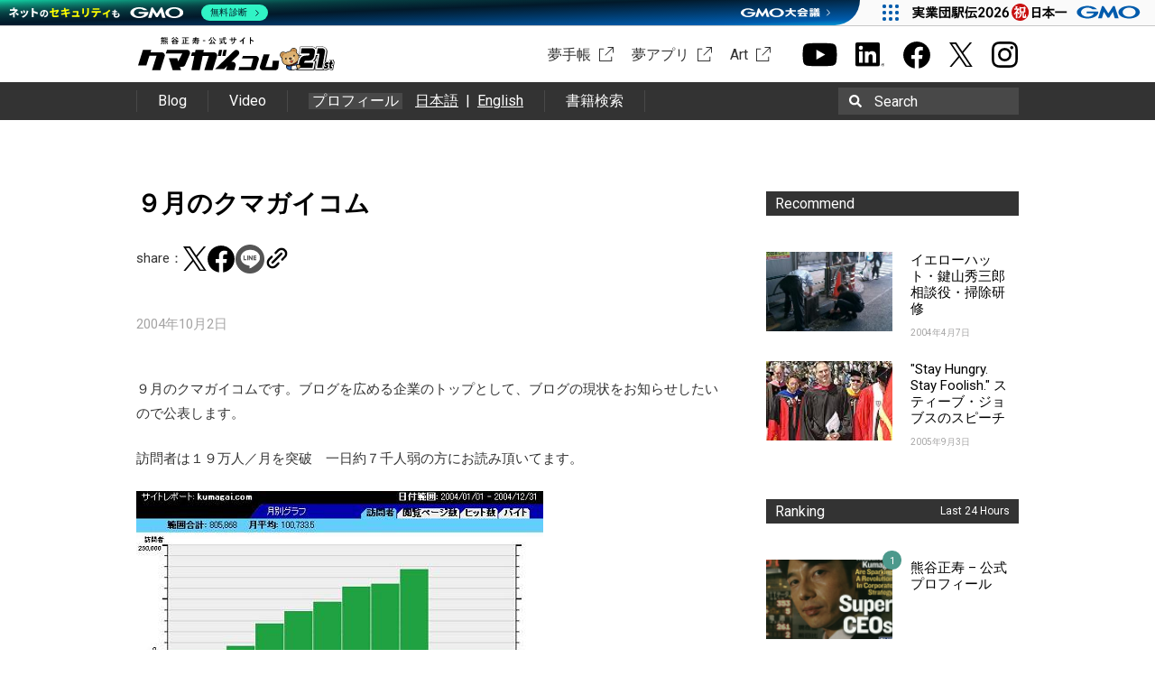

--- FILE ---
content_type: text/html; charset=UTF-8
request_url: https://www.kumagai.com/?eid=143
body_size: 13070
content:
<!DOCTYPE html>
<html lang="ja">
<head>
<meta charset="UTF-8">
<title>９月のクマガイコム | 熊谷正寿 &#8211; 公式サイト おかげさまで21周年</title>
<link type="image/ico" href="https://www.kumagai.com/wp/wp-content/themes/kumagai/favicon.ico" rel="shortcut icon" />
<link rel="profile" href="http://gmpg.org/xfn/11">
<link rel="pingback" href="https://www.kumagai.com/wp/xmlrpc.php">
<meta name='robots' content='max-image-preview:large' />
	<style>img:is([sizes="auto" i], [sizes^="auto," i]) { contain-intrinsic-size: 3000px 1500px }</style>
	<link rel='dns-prefetch' href='//fonts.googleapis.com' />
<link rel="alternate" type="application/rss+xml" title="熊谷正寿 - 公式サイト おかげさまで21周年 &raquo; フィード" href="https://www.kumagai.com/feed/" />
<link rel="alternate" type="application/rss+xml" title="熊谷正寿 - 公式サイト おかげさまで21周年 &raquo; コメントフィード" href="https://www.kumagai.com/comments/feed/" />
<script type="text/javascript" id="wpp-js" src="https://www.kumagai.com/wp/wp-content/plugins/wordpress-popular-posts/assets/js/wpp.min.js?ver=7.3.1" data-sampling="0" data-sampling-rate="100" data-api-url="https://www.kumagai.com/wp-json/wordpress-popular-posts" data-post-id="143" data-token="90a935b6e9" data-lang="0" data-debug="0"></script>
<link rel="alternate" type="application/rss+xml" title="熊谷正寿 - 公式サイト おかげさまで21周年 &raquo; ９月のクマガイコム のコメントのフィード" href="https://www.kumagai.com/?eid=143/feed/" />
<script type="text/javascript">
/* <![CDATA[ */
window._wpemojiSettings = {"baseUrl":"https:\/\/s.w.org\/images\/core\/emoji\/15.1.0\/72x72\/","ext":".png","svgUrl":"https:\/\/s.w.org\/images\/core\/emoji\/15.1.0\/svg\/","svgExt":".svg","source":{"concatemoji":"https:\/\/www.kumagai.com\/wp\/wp-includes\/js\/wp-emoji-release.min.js"}};
/*! This file is auto-generated */
!function(i,n){var o,s,e;function c(e){try{var t={supportTests:e,timestamp:(new Date).valueOf()};sessionStorage.setItem(o,JSON.stringify(t))}catch(e){}}function p(e,t,n){e.clearRect(0,0,e.canvas.width,e.canvas.height),e.fillText(t,0,0);var t=new Uint32Array(e.getImageData(0,0,e.canvas.width,e.canvas.height).data),r=(e.clearRect(0,0,e.canvas.width,e.canvas.height),e.fillText(n,0,0),new Uint32Array(e.getImageData(0,0,e.canvas.width,e.canvas.height).data));return t.every(function(e,t){return e===r[t]})}function u(e,t,n){switch(t){case"flag":return n(e,"\ud83c\udff3\ufe0f\u200d\u26a7\ufe0f","\ud83c\udff3\ufe0f\u200b\u26a7\ufe0f")?!1:!n(e,"\ud83c\uddfa\ud83c\uddf3","\ud83c\uddfa\u200b\ud83c\uddf3")&&!n(e,"\ud83c\udff4\udb40\udc67\udb40\udc62\udb40\udc65\udb40\udc6e\udb40\udc67\udb40\udc7f","\ud83c\udff4\u200b\udb40\udc67\u200b\udb40\udc62\u200b\udb40\udc65\u200b\udb40\udc6e\u200b\udb40\udc67\u200b\udb40\udc7f");case"emoji":return!n(e,"\ud83d\udc26\u200d\ud83d\udd25","\ud83d\udc26\u200b\ud83d\udd25")}return!1}function f(e,t,n){var r="undefined"!=typeof WorkerGlobalScope&&self instanceof WorkerGlobalScope?new OffscreenCanvas(300,150):i.createElement("canvas"),a=r.getContext("2d",{willReadFrequently:!0}),o=(a.textBaseline="top",a.font="600 32px Arial",{});return e.forEach(function(e){o[e]=t(a,e,n)}),o}function t(e){var t=i.createElement("script");t.src=e,t.defer=!0,i.head.appendChild(t)}"undefined"!=typeof Promise&&(o="wpEmojiSettingsSupports",s=["flag","emoji"],n.supports={everything:!0,everythingExceptFlag:!0},e=new Promise(function(e){i.addEventListener("DOMContentLoaded",e,{once:!0})}),new Promise(function(t){var n=function(){try{var e=JSON.parse(sessionStorage.getItem(o));if("object"==typeof e&&"number"==typeof e.timestamp&&(new Date).valueOf()<e.timestamp+604800&&"object"==typeof e.supportTests)return e.supportTests}catch(e){}return null}();if(!n){if("undefined"!=typeof Worker&&"undefined"!=typeof OffscreenCanvas&&"undefined"!=typeof URL&&URL.createObjectURL&&"undefined"!=typeof Blob)try{var e="postMessage("+f.toString()+"("+[JSON.stringify(s),u.toString(),p.toString()].join(",")+"));",r=new Blob([e],{type:"text/javascript"}),a=new Worker(URL.createObjectURL(r),{name:"wpTestEmojiSupports"});return void(a.onmessage=function(e){c(n=e.data),a.terminate(),t(n)})}catch(e){}c(n=f(s,u,p))}t(n)}).then(function(e){for(var t in e)n.supports[t]=e[t],n.supports.everything=n.supports.everything&&n.supports[t],"flag"!==t&&(n.supports.everythingExceptFlag=n.supports.everythingExceptFlag&&n.supports[t]);n.supports.everythingExceptFlag=n.supports.everythingExceptFlag&&!n.supports.flag,n.DOMReady=!1,n.readyCallback=function(){n.DOMReady=!0}}).then(function(){return e}).then(function(){var e;n.supports.everything||(n.readyCallback(),(e=n.source||{}).concatemoji?t(e.concatemoji):e.wpemoji&&e.twemoji&&(t(e.twemoji),t(e.wpemoji)))}))}((window,document),window._wpemojiSettings);
/* ]]> */
</script>
<style id='wp-emoji-styles-inline-css' type='text/css'>

	img.wp-smiley, img.emoji {
		display: inline !important;
		border: none !important;
		box-shadow: none !important;
		height: 1em !important;
		width: 1em !important;
		margin: 0 0.07em !important;
		vertical-align: -0.1em !important;
		background: none !important;
		padding: 0 !important;
	}
</style>
<link rel='stylesheet' id='wp-block-library-css' href='https://www.kumagai.com/wp/wp-includes/css/dist/block-library/style.min.css' type='text/css' media='all' />
<style id='classic-theme-styles-inline-css' type='text/css'>
/*! This file is auto-generated */
.wp-block-button__link{color:#fff;background-color:#32373c;border-radius:9999px;box-shadow:none;text-decoration:none;padding:calc(.667em + 2px) calc(1.333em + 2px);font-size:1.125em}.wp-block-file__button{background:#32373c;color:#fff;text-decoration:none}
</style>
<style id='global-styles-inline-css' type='text/css'>
:root{--wp--preset--aspect-ratio--square: 1;--wp--preset--aspect-ratio--4-3: 4/3;--wp--preset--aspect-ratio--3-4: 3/4;--wp--preset--aspect-ratio--3-2: 3/2;--wp--preset--aspect-ratio--2-3: 2/3;--wp--preset--aspect-ratio--16-9: 16/9;--wp--preset--aspect-ratio--9-16: 9/16;--wp--preset--color--black: #000000;--wp--preset--color--cyan-bluish-gray: #abb8c3;--wp--preset--color--white: #ffffff;--wp--preset--color--pale-pink: #f78da7;--wp--preset--color--vivid-red: #cf2e2e;--wp--preset--color--luminous-vivid-orange: #ff6900;--wp--preset--color--luminous-vivid-amber: #fcb900;--wp--preset--color--light-green-cyan: #7bdcb5;--wp--preset--color--vivid-green-cyan: #00d084;--wp--preset--color--pale-cyan-blue: #8ed1fc;--wp--preset--color--vivid-cyan-blue: #0693e3;--wp--preset--color--vivid-purple: #9b51e0;--wp--preset--gradient--vivid-cyan-blue-to-vivid-purple: linear-gradient(135deg,rgba(6,147,227,1) 0%,rgb(155,81,224) 100%);--wp--preset--gradient--light-green-cyan-to-vivid-green-cyan: linear-gradient(135deg,rgb(122,220,180) 0%,rgb(0,208,130) 100%);--wp--preset--gradient--luminous-vivid-amber-to-luminous-vivid-orange: linear-gradient(135deg,rgba(252,185,0,1) 0%,rgba(255,105,0,1) 100%);--wp--preset--gradient--luminous-vivid-orange-to-vivid-red: linear-gradient(135deg,rgba(255,105,0,1) 0%,rgb(207,46,46) 100%);--wp--preset--gradient--very-light-gray-to-cyan-bluish-gray: linear-gradient(135deg,rgb(238,238,238) 0%,rgb(169,184,195) 100%);--wp--preset--gradient--cool-to-warm-spectrum: linear-gradient(135deg,rgb(74,234,220) 0%,rgb(151,120,209) 20%,rgb(207,42,186) 40%,rgb(238,44,130) 60%,rgb(251,105,98) 80%,rgb(254,248,76) 100%);--wp--preset--gradient--blush-light-purple: linear-gradient(135deg,rgb(255,206,236) 0%,rgb(152,150,240) 100%);--wp--preset--gradient--blush-bordeaux: linear-gradient(135deg,rgb(254,205,165) 0%,rgb(254,45,45) 50%,rgb(107,0,62) 100%);--wp--preset--gradient--luminous-dusk: linear-gradient(135deg,rgb(255,203,112) 0%,rgb(199,81,192) 50%,rgb(65,88,208) 100%);--wp--preset--gradient--pale-ocean: linear-gradient(135deg,rgb(255,245,203) 0%,rgb(182,227,212) 50%,rgb(51,167,181) 100%);--wp--preset--gradient--electric-grass: linear-gradient(135deg,rgb(202,248,128) 0%,rgb(113,206,126) 100%);--wp--preset--gradient--midnight: linear-gradient(135deg,rgb(2,3,129) 0%,rgb(40,116,252) 100%);--wp--preset--font-size--small: 13px;--wp--preset--font-size--medium: 20px;--wp--preset--font-size--large: 36px;--wp--preset--font-size--x-large: 42px;--wp--preset--spacing--20: 0.44rem;--wp--preset--spacing--30: 0.67rem;--wp--preset--spacing--40: 1rem;--wp--preset--spacing--50: 1.5rem;--wp--preset--spacing--60: 2.25rem;--wp--preset--spacing--70: 3.38rem;--wp--preset--spacing--80: 5.06rem;--wp--preset--shadow--natural: 6px 6px 9px rgba(0, 0, 0, 0.2);--wp--preset--shadow--deep: 12px 12px 50px rgba(0, 0, 0, 0.4);--wp--preset--shadow--sharp: 6px 6px 0px rgba(0, 0, 0, 0.2);--wp--preset--shadow--outlined: 6px 6px 0px -3px rgba(255, 255, 255, 1), 6px 6px rgba(0, 0, 0, 1);--wp--preset--shadow--crisp: 6px 6px 0px rgba(0, 0, 0, 1);}:where(.is-layout-flex){gap: 0.5em;}:where(.is-layout-grid){gap: 0.5em;}body .is-layout-flex{display: flex;}.is-layout-flex{flex-wrap: wrap;align-items: center;}.is-layout-flex > :is(*, div){margin: 0;}body .is-layout-grid{display: grid;}.is-layout-grid > :is(*, div){margin: 0;}:where(.wp-block-columns.is-layout-flex){gap: 2em;}:where(.wp-block-columns.is-layout-grid){gap: 2em;}:where(.wp-block-post-template.is-layout-flex){gap: 1.25em;}:where(.wp-block-post-template.is-layout-grid){gap: 1.25em;}.has-black-color{color: var(--wp--preset--color--black) !important;}.has-cyan-bluish-gray-color{color: var(--wp--preset--color--cyan-bluish-gray) !important;}.has-white-color{color: var(--wp--preset--color--white) !important;}.has-pale-pink-color{color: var(--wp--preset--color--pale-pink) !important;}.has-vivid-red-color{color: var(--wp--preset--color--vivid-red) !important;}.has-luminous-vivid-orange-color{color: var(--wp--preset--color--luminous-vivid-orange) !important;}.has-luminous-vivid-amber-color{color: var(--wp--preset--color--luminous-vivid-amber) !important;}.has-light-green-cyan-color{color: var(--wp--preset--color--light-green-cyan) !important;}.has-vivid-green-cyan-color{color: var(--wp--preset--color--vivid-green-cyan) !important;}.has-pale-cyan-blue-color{color: var(--wp--preset--color--pale-cyan-blue) !important;}.has-vivid-cyan-blue-color{color: var(--wp--preset--color--vivid-cyan-blue) !important;}.has-vivid-purple-color{color: var(--wp--preset--color--vivid-purple) !important;}.has-black-background-color{background-color: var(--wp--preset--color--black) !important;}.has-cyan-bluish-gray-background-color{background-color: var(--wp--preset--color--cyan-bluish-gray) !important;}.has-white-background-color{background-color: var(--wp--preset--color--white) !important;}.has-pale-pink-background-color{background-color: var(--wp--preset--color--pale-pink) !important;}.has-vivid-red-background-color{background-color: var(--wp--preset--color--vivid-red) !important;}.has-luminous-vivid-orange-background-color{background-color: var(--wp--preset--color--luminous-vivid-orange) !important;}.has-luminous-vivid-amber-background-color{background-color: var(--wp--preset--color--luminous-vivid-amber) !important;}.has-light-green-cyan-background-color{background-color: var(--wp--preset--color--light-green-cyan) !important;}.has-vivid-green-cyan-background-color{background-color: var(--wp--preset--color--vivid-green-cyan) !important;}.has-pale-cyan-blue-background-color{background-color: var(--wp--preset--color--pale-cyan-blue) !important;}.has-vivid-cyan-blue-background-color{background-color: var(--wp--preset--color--vivid-cyan-blue) !important;}.has-vivid-purple-background-color{background-color: var(--wp--preset--color--vivid-purple) !important;}.has-black-border-color{border-color: var(--wp--preset--color--black) !important;}.has-cyan-bluish-gray-border-color{border-color: var(--wp--preset--color--cyan-bluish-gray) !important;}.has-white-border-color{border-color: var(--wp--preset--color--white) !important;}.has-pale-pink-border-color{border-color: var(--wp--preset--color--pale-pink) !important;}.has-vivid-red-border-color{border-color: var(--wp--preset--color--vivid-red) !important;}.has-luminous-vivid-orange-border-color{border-color: var(--wp--preset--color--luminous-vivid-orange) !important;}.has-luminous-vivid-amber-border-color{border-color: var(--wp--preset--color--luminous-vivid-amber) !important;}.has-light-green-cyan-border-color{border-color: var(--wp--preset--color--light-green-cyan) !important;}.has-vivid-green-cyan-border-color{border-color: var(--wp--preset--color--vivid-green-cyan) !important;}.has-pale-cyan-blue-border-color{border-color: var(--wp--preset--color--pale-cyan-blue) !important;}.has-vivid-cyan-blue-border-color{border-color: var(--wp--preset--color--vivid-cyan-blue) !important;}.has-vivid-purple-border-color{border-color: var(--wp--preset--color--vivid-purple) !important;}.has-vivid-cyan-blue-to-vivid-purple-gradient-background{background: var(--wp--preset--gradient--vivid-cyan-blue-to-vivid-purple) !important;}.has-light-green-cyan-to-vivid-green-cyan-gradient-background{background: var(--wp--preset--gradient--light-green-cyan-to-vivid-green-cyan) !important;}.has-luminous-vivid-amber-to-luminous-vivid-orange-gradient-background{background: var(--wp--preset--gradient--luminous-vivid-amber-to-luminous-vivid-orange) !important;}.has-luminous-vivid-orange-to-vivid-red-gradient-background{background: var(--wp--preset--gradient--luminous-vivid-orange-to-vivid-red) !important;}.has-very-light-gray-to-cyan-bluish-gray-gradient-background{background: var(--wp--preset--gradient--very-light-gray-to-cyan-bluish-gray) !important;}.has-cool-to-warm-spectrum-gradient-background{background: var(--wp--preset--gradient--cool-to-warm-spectrum) !important;}.has-blush-light-purple-gradient-background{background: var(--wp--preset--gradient--blush-light-purple) !important;}.has-blush-bordeaux-gradient-background{background: var(--wp--preset--gradient--blush-bordeaux) !important;}.has-luminous-dusk-gradient-background{background: var(--wp--preset--gradient--luminous-dusk) !important;}.has-pale-ocean-gradient-background{background: var(--wp--preset--gradient--pale-ocean) !important;}.has-electric-grass-gradient-background{background: var(--wp--preset--gradient--electric-grass) !important;}.has-midnight-gradient-background{background: var(--wp--preset--gradient--midnight) !important;}.has-small-font-size{font-size: var(--wp--preset--font-size--small) !important;}.has-medium-font-size{font-size: var(--wp--preset--font-size--medium) !important;}.has-large-font-size{font-size: var(--wp--preset--font-size--large) !important;}.has-x-large-font-size{font-size: var(--wp--preset--font-size--x-large) !important;}
:where(.wp-block-post-template.is-layout-flex){gap: 1.25em;}:where(.wp-block-post-template.is-layout-grid){gap: 1.25em;}
:where(.wp-block-columns.is-layout-flex){gap: 2em;}:where(.wp-block-columns.is-layout-grid){gap: 2em;}
:root :where(.wp-block-pullquote){font-size: 1.5em;line-height: 1.6;}
</style>
<link rel='stylesheet' id='wordpress-popular-posts-css-css' href='https://www.kumagai.com/wp/wp-content/themes/kumagai/wpp.css' type='text/css' media='all' />
<link rel='stylesheet' id='plaino-style-css' href='https://www.kumagai.com/wp/wp-content/themes/kumagai/style.css?1769577163' type='text/css' media='all' />
<link rel='stylesheet' id='plaino-google-fonts-css' href='https://fonts.googleapis.com/css?family=Lato%3A100%2C300%2C400%2C700%2C900%7COpen+Sans%3A400italic%2C600italic%2C400%2C600' type='text/css' media='all' />
<link rel='stylesheet' id='plaino-font-awesome-css' href='https://www.kumagai.com/wp/wp-content/themes/kumagai/fonts/font-awesome/css/font-awesome.min.css' type='text/css' media='all' />
<style id='akismet-widget-style-inline-css' type='text/css'>

			.a-stats {
				--akismet-color-mid-green: #357b49;
				--akismet-color-white: #fff;
				--akismet-color-light-grey: #f6f7f7;

				max-width: 350px;
				width: auto;
			}

			.a-stats * {
				all: unset;
				box-sizing: border-box;
			}

			.a-stats strong {
				font-weight: 600;
			}

			.a-stats a.a-stats__link,
			.a-stats a.a-stats__link:visited,
			.a-stats a.a-stats__link:active {
				background: var(--akismet-color-mid-green);
				border: none;
				box-shadow: none;
				border-radius: 8px;
				color: var(--akismet-color-white);
				cursor: pointer;
				display: block;
				font-family: -apple-system, BlinkMacSystemFont, 'Segoe UI', 'Roboto', 'Oxygen-Sans', 'Ubuntu', 'Cantarell', 'Helvetica Neue', sans-serif;
				font-weight: 500;
				padding: 12px;
				text-align: center;
				text-decoration: none;
				transition: all 0.2s ease;
			}

			/* Extra specificity to deal with TwentyTwentyOne focus style */
			.widget .a-stats a.a-stats__link:focus {
				background: var(--akismet-color-mid-green);
				color: var(--akismet-color-white);
				text-decoration: none;
			}

			.a-stats a.a-stats__link:hover {
				filter: brightness(110%);
				box-shadow: 0 4px 12px rgba(0, 0, 0, 0.06), 0 0 2px rgba(0, 0, 0, 0.16);
			}

			.a-stats .count {
				color: var(--akismet-color-white);
				display: block;
				font-size: 1.5em;
				line-height: 1.4;
				padding: 0 13px;
				white-space: nowrap;
			}
		
</style>
<script type="text/javascript" src="https://www.kumagai.com/wp/wp-includes/js/jquery/jquery.min.js" id="jquery-core-js"></script>
<script type="text/javascript" src="https://www.kumagai.com/wp/wp-includes/js/jquery/jquery-migrate.min.js" id="jquery-migrate-js"></script>
<script type="text/javascript" src="https://www.kumagai.com/wp/wp-content/themes/kumagai/js/slick.min.js" id="slick-js"></script>
<script type="text/javascript" src="https://www.kumagai.com/wp/wp-content/themes/kumagai/js/script.js?1769577163" id="single-js"></script>
<link rel="https://api.w.org/" href="https://www.kumagai.com/wp-json/" /><link rel="alternate" title="JSON" type="application/json" href="https://www.kumagai.com/wp-json/wp/v2/posts/143" /><link rel="canonical" href="https://www.kumagai.com/?eid=143" />
<link rel='shortlink' href='https://www.kumagai.com/?p=143' />
<link rel="alternate" title="oEmbed (JSON)" type="application/json+oembed" href="https://www.kumagai.com/wp-json/oembed/1.0/embed?url=https%3A%2F%2Fwww.kumagai.com%2F%3Feid%3D143" />
<link rel="alternate" title="oEmbed (XML)" type="text/xml+oembed" href="https://www.kumagai.com/wp-json/oembed/1.0/embed?url=https%3A%2F%2Fwww.kumagai.com%2F%3Feid%3D143&#038;format=xml" />
            <style id="wpp-loading-animation-styles">@-webkit-keyframes bgslide{from{background-position-x:0}to{background-position-x:-200%}}@keyframes bgslide{from{background-position-x:0}to{background-position-x:-200%}}.wpp-widget-block-placeholder,.wpp-shortcode-placeholder{margin:0 auto;width:60px;height:3px;background:#dd3737;background:linear-gradient(90deg,#dd3737 0%,#571313 10%,#dd3737 100%);background-size:200% auto;border-radius:3px;-webkit-animation:bgslide 1s infinite linear;animation:bgslide 1s infinite linear}</style>
            
<meta property="og:site_name" content="熊谷正寿 - 公式サイト おかげさまで21周年" />
<meta property="og:type" content="article" />
<meta property="og:title" content="９月のクマガイコム | 熊谷正寿 - 公式サイト おかげさまで21周年" />
<meta property="og:url" content="https://www.kumagai.com/?eid=143" />
<meta property="og:description" content="９月のクマガイコムです。ブログを広める企業のトップとして、ブログの現状をお知らせしたいので公表します。訪問者は１９万人／月を突破 一日約７千人弱の方にお読み頂いてます。閲覧ページ数は１７７万ＰＶ／月を突破アレクサでは、世界ランキング１２８１３位になりました。いずれも、過去最高です。ブログは広まり続けていますね。コメント数も一日１００件を越えるのは珍しくなくなってきました。株価の下落基調のときは大幅に増え、株価が上昇基調のときは非常に少ないという傾向が定着してきました。..." />
<meta property="og:image" content="https://www.kumagai.com/images/upload/177.jpg" />
<meta name="twitter:card" content="summary_large_image" />
<meta name="twitter:title" content="９月のクマガイコム | 熊谷正寿 - 公式サイト おかげさまで21周年" />
<meta name="twitter:description" content="９月のクマガイコムです。ブログを広める企業のトップとして、ブログの現状をお知らせしたいので公表します。訪問者は１９万人／月を突破 一日約７千人弱の方にお読み頂いてます。閲覧ページ数は１７７万ＰＶ／月を突破アレクサでは、世界ランキング１２８１３位になりました。いずれも、過去最高です。ブログは広まり続けていますね。コメント数も一日１００件を越えるのは珍しくなくなってきました。株価の下落基調のときは大幅に増え、株価が上昇基調のときは非常に少ないという傾向が定着してきました。..." />
<meta name="twitter:image" content="https://www.kumagai.com/images/upload/177.jpg" />

<style type="text/css">.recentcomments a{display:inline !important;padding:0 !important;margin:0 !important;}</style><link rel="icon" href="https://www.kumagai.com/wp/wp-content/uploads/2022/03/Gファビコン.png" sizes="32x32" />
<link rel="icon" href="https://www.kumagai.com/wp/wp-content/uploads/2022/03/Gファビコン.png" sizes="192x192" />
<link rel="apple-touch-icon" href="https://www.kumagai.com/wp/wp-content/uploads/2022/03/Gファビコン.png" />
<meta name="msapplication-TileImage" content="https://www.kumagai.com/wp/wp-content/uploads/2022/03/Gファビコン.png" />
<link href='https://fonts.googleapis.com/css?family=Roboto' rel='stylesheet' type='text/css'>

<link rel="stylesheet" href="https://www.kumagai.com/wp/wp-content/themes/kumagai/extra/colorbox.css">
<script type='text/javascript' src='https://www.kumagai.com/wp/wp-content/themes/kumagai/extra/jquery.colorbox.js'></script>
<script type="text/javascript">
(function($){
	$(function() {
		$('a.lightbox').colorbox();
	}); 
})(jQuery);
</script>


<!-- Google Tag Manager -->
<script>(function(w,d,s,l,i){w[l]=w[l]||[];w[l].push({'gtm.start':
new Date().getTime(),event:'gtm.js'});var f=d.getElementsByTagName(s)[0],
j=d.createElement(s),dl=l!='dataLayer'?'&l='+l:'';j.async=true;j.src=
'https://www.googletagmanager.com/gtm.js?id='+i+dl;f.parentNode.insertBefore(j,f);
})(window,document,'script','dataLayer','GTM-KWWFJMT');</script>
<!-- End Google Tag Manager -->
</head>

<body class="wp-singular post-template-default single single-post postid-143 single-format-standard wp-theme-kumagai group-blog">
<!-- Google Tag Manager (noscript) -->
<noscript><iframe src="https://www.googletagmanager.com/ns.html?id=GTM-KWWFJMT"
height="0" width="0" style="display:none;visibility:hidden"></iframe></noscript>
<!-- End Google Tag Manager (noscript) -->

<div id="fb-root"></div>
<script>(function(d, s, id) {
  var js, fjs = d.getElementsByTagName(s)[0];
  if (d.getElementById(id)) return;
  js = d.createElement(s); js.id = id;
  js.src = "//connect.facebook.net/ja_JP/sdk.js#xfbml=1&version=v2.0";
  fjs.parentNode.insertBefore(js, fjs);
}(document, 'script', 'facebook-jssdk'));</script>
<script src="https://apis.google.com/js/platform.js" async defer>
  {lang: 'ja'}
</script>
<!--[if lt IE 9]>
<div class="ie8">
internet explorerバージョン8以下はサポートされていないため正しく動作しない可能性があります。<br />
バージョンアップした上での閲覧を推奨いたします。
</div>
<![endif]-->
<div class="header-wrap">
	<header class="header clearfix" role="banner">
		<div class="header_box">
			<p class="logo"><a href="/"><img src="https://www.kumagai.com/wp/wp-content/themes/kumagai/images/logo_21st.svg" alt="熊谷正寿 - 公式サイト おかげさまで21周年"></a></p>
			<div class="header_external">
				<ul class="externalList">
					<li><a href="https://shop.kumagai.com/" target="_blank" class="art" rel="noopener">夢手帳</a></li>
					<li><a href="https://shop.kumagai.com/app/" target="_blank" class="art" rel="noopener">夢アプリ</a></li>
					<li><a href="https://art.kumagai.com/" target="_blank" class="art" rel="noopener">Art</a></li>
				</ul>
				<ul class="sns">
					<li><a href="https://www.youtube.com/@masatoshi_kumagai" target="_blank" rel="noopener"><img src="https://www.kumagai.com/wp/wp-content/themes/kumagai/images/youtube_b.svg" alt="Youtube チャンネル" width="39" height="27"></a></li>
					<li><a href="https://jp.linkedin.com/in/masatoshi-kumagai/" target="_blank" rel="noopener"><img src="https://www.kumagai.com/wp/wp-content/themes/kumagai/images/linkedin_b.svg" alt="Linkedinページ" width="32" height="27"></a></li>
					<li><a href="https://www.facebook.com/masatoshi.kumagai" target="_blank" rel="noopener"><img src="https://www.kumagai.com/wp/wp-content/themes/kumagai/images/facebook_b.svg" alt="facebookシェア" width="32" height="32"></a></li>
					<li><a href="https://twitter.com/m_kumagai" target="_blank" rel="noopener"><img src="https://www.kumagai.com/wp/wp-content/themes/kumagai/images/twitter_b.svg" alt="twitterシェア" width="26"></a></li>
					<li><a href="https://instagram.com/masatoshi_kumagai" target="_blank" rel="noopener"><img src="https://www.kumagai.com/wp/wp-content/themes/kumagai/images/instagram_b.svg" alt="Instagramシェア" width="31" height="31"></a></li>
				</ul>
							</div>
		</div>
		<div class="header_link">
			<div class="header_linkInner">
				<ul>
					<li><a href="/?s=">Blog</a></li>
					<li><a href="/video/">Video</a></li>
					<li>
						<a class="headerProfile" href="/profile/">プロフィール</a>
						<div class="headerProfile_la">
							<a href="/profile/">日本語</a><span>&ensp;|&ensp;</span>
							<a href="/profile/en/">English</a>
						</div>
					</li>
					<li><a href="/search-book">書籍検索</a></li>
				</ul>
				<div class="search" tabindex="0">
					<form method="get" id="searchform" action="https://www.kumagai.com/">
							<img src="https://www.kumagai.com/wp/wp-content/themes/kumagai/images/search.svg" alt="search" class="magnifier">
							<input type="text" value="" name="s" id="s" />
							<label for="s">Search</label>
							<input type="submit" />
					</form>
				</div>
			</div>
		</div>
			</header><!-- #masthead -->
</div>
<div id="content" class="site-content">

	<div id="primary" class="content-area">
		<main id="main" class="site-main" role="main">

		
			<style type="text/css">
.entry-header .single_sns ul.sns_btn {
	padding: 0;
}
</style>

<article id="post-143" class="post-143 post type-post status-publish format-standard hentry category-13">
	<header class="entry-header">
		<h2 class="entry-title">９月のクマガイコム</h2>		<div class="single_sns">
	<ul class="sns_btn">
					<li>share：</li>
			<li><a href="http://twitter.com/share?url=https://www.kumagai.com/?eid=143" target="_blank" rel="noopener noreferrer"><img src="https://www.kumagai.com/wp/wp-content/themes/kumagai/images/twitter_b.svg" alt="twitterシェア" width="26"></a><script async src="https://platform.twitter.com/widgets.js" charset="utf-8"></script></li>
			<li><a href="http://www.facebook.com/share.php?u=https://www.kumagai.com/?eid=143" target="_blank" rel="noopener noreferrer"><img src="https://www.kumagai.com/wp/wp-content/themes/kumagai/images/facebook_b.svg" alt="facebookシェア" width="32" height="32"></a></li>
			<li><a href="http://line.me/R/msg/text/?https://www.kumagai.com/?eid=143" target="_blank" rel="noopener noreferrer"><img src="https://www.kumagai.com/wp/wp-content/themes/kumagai/images/line_b.png" alt="lineシェア" width="32" height="32"></a></li>
			<li><button onclick="shareURL()"><img src="https://www.kumagai.com/wp/wp-content/themes/kumagai/images/link.svg" alt="URLコピー" width="40" style="position:relative;top:1px;left:-6px"></button></li>
			</ul>
</div>

<script>
	function shareURL() {
		const copyText = "https://www.kumagai.com/?eid=143";
		navigator.clipboard.writeText(copyText).then(function() {
			alert(copyText + ' をコピーしました');
		}).catch(function(error) {
			console.error("コピーに失敗しました");
		});
	}
</script>
		<div class="entry-meta">
			2004年10月2日		</div><!-- .entry-meta -->
	</header><!-- .entry-header -->
	

	<div class="entry-content">
		<p>９月のクマガイコムです。ブログを広める企業のトップとして、ブログの現状をお知らせしたいので公表します。</p>
<p>訪問者は１９万人／月を突破　一日約７千人弱の方にお読み頂いてます。</p>
<p><img fetchpriority="high" decoding="async" src="/images/upload/177.jpg" alt="" width="451" height="198" class="pict" /></p>
<p>閲覧ページ数は１７７万ＰＶ／月を突破</p>
<p><img decoding="async" src="/images/upload/178.jpg" alt="" width="454" height="211" class="pict" /></p>
<p>アレクサでは、世界ランキング<a href="http://www.alexa.com/data/details/traffic_details?q=&#038;url=https://www.kumagai.com/manage/?mode=edit&#038;target=update&#038;eid=143">１２８１３位</a>になりました。</p>
<p>いずれも、過去最高です。ブログは広まり続けていますね。コメント数も一日１００件を越えるのは珍しくなくなってきました。株価の下落基調のときは大幅に増え、株価が上昇基調のときは非常に少ないという傾向が定着してきました。自分で言うのはどうかと思うけど、多忙な中一生懸命書いているのですが、僕のブログは他のブログと違い、記事内容とコメント数は関係が無いみたいです（涙）まあ、いずれにしても多くの方に読まれているのですから感謝です。</p>
<p>金曜日に、初めて<a href="http://www.9199.jp">９１９９.jp</a>のテレビＣＭが流れました。１回だけですが、数千名の来訪者がありました。今後に期待が持てます。</p>
<p>９１９９.jpですが、かなり軽く、スピードも速くなりました。是非、一度お試し下さーい！</p>
<p>では、皆様良い週末を！</p>
<p><img decoding="async" src="/img/bearhand.gif" width="12" height="12" alt="・" class="noboder" />熊谷今日の感謝　Ｔ先生有難うございました！今後のＣＭ楽しみです。</p>
		
			</div><!-- .entry-content -->

	<div class="related">
		<div class='yarpp yarpp-related yarpp-related-website yarpp-template-yarpp-template-kumagaicom'>
	<p class="relatedTitle">関連記事</p>
	<ul class="relatedList">
					<li class="relatedList_item">
				<a href="https://www.kumagai.com/?eid=132" rel="bookmark">
					<div class="relatedList_itemImage">
											</div>
					<p class="relatedList_itemTitle">■９１９９．ｊｐ■いよいよ明日スタート！</p>
				</a>
			</li>
					<li class="relatedList_item">
				<a href="https://www.kumagai.com/?eid=127" rel="bookmark">
					<div class="relatedList_itemImage">
											</div>
					<p class="relatedList_itemTitle">■９１９９．ｊｐ■スタートまで、あと６日</p>
				</a>
			</li>
					<li class="relatedList_item">
				<a href="https://www.kumagai.com/?eid=130" rel="bookmark">
					<div class="relatedList_itemImage">
											</div>
					<p class="relatedList_itemTitle">■９１９９．ｊｐ■スタートまで、あと３日</p>
				</a>
			</li>
					<li class="relatedList_item">
				<a href="https://www.kumagai.com/?eid=128" rel="bookmark">
					<div class="relatedList_itemImage">
											</div>
					<p class="relatedList_itemTitle">■９１９９．ｊｐ■スタートまで、あと５日</p>
				</a>
			</li>
					<li class="relatedList_item">
				<a href="https://www.kumagai.com/?eid=126" rel="bookmark">
					<div class="relatedList_itemImage">
											</div>
					<p class="relatedList_itemTitle">多忙な月曜・リリース２本・インターネットの新しい文化</p>
				</a>
			</li>
					<li class="relatedList_item">
				<a href="https://www.kumagai.com/?eid=129" rel="bookmark">
					<div class="relatedList_itemImage">
											</div>
					<p class="relatedList_itemTitle">■９１９９．ｊｐ■スタートまで、あと４日</p>
				</a>
			</li>
			</ul>
</div>
	</div>

	<footer class="entry-footer">
					</footer><!-- .entry-footer -->
</article><!-- #post-## -->
            
                        
			<div class="single_sns">
	<ul class="sns_btn">
					<li>share：</li>
			<li><a href="http://twitter.com/share?url=https://www.kumagai.com/?eid=143" target="_blank" rel="noopener noreferrer"><img src="https://www.kumagai.com/wp/wp-content/themes/kumagai/images/twitter_b.svg" alt="twitterシェア" width="26"></a><script async src="https://platform.twitter.com/widgets.js" charset="utf-8"></script></li>
			<li><a href="http://www.facebook.com/share.php?u=https://www.kumagai.com/?eid=143" target="_blank" rel="noopener noreferrer"><img src="https://www.kumagai.com/wp/wp-content/themes/kumagai/images/facebook_b.svg" alt="facebookシェア" width="32" height="32"></a></li>
			<li><a href="http://line.me/R/msg/text/?https://www.kumagai.com/?eid=143" target="_blank" rel="noopener noreferrer"><img src="https://www.kumagai.com/wp/wp-content/themes/kumagai/images/line_b.png" alt="lineシェア" width="32" height="32"></a></li>
			<li><button onclick="shareURL()"><img src="https://www.kumagai.com/wp/wp-content/themes/kumagai/images/link.svg" alt="URLコピー" width="40" style="position:relative;top:1px;left:-6px"></button></li>
			</ul>
</div>

<script>
	function shareURL() {
		const copyText = "https://www.kumagai.com/?eid=143";
		navigator.clipboard.writeText(copyText).then(function() {
			alert(copyText + ' をコピーしました');
		}).catch(function(error) {
			console.error("コピーに失敗しました");
		});
	}
</script>
				<nav class="navigation post-navigation" role="navigation">
		<h1 class="screen-reader-text">Post navigation</h1>
		<div class="nav-links">
			<div class="nav-previous"><p class="previous_link"><a href="https://www.kumagai.com/?eid=142" rel="prev">< 前へ</a></p></div><div class="nav-next"><p class="next_link"><a href="https://www.kumagai.com/?eid=144" rel="next">次へ ></a></p></div>		</div><!-- .nav-links -->
	</nav><!-- .navigation -->
	

		
		</main><!-- #main -->
	</div><!-- #primary -->

<div id="secondary" class="widget-area" role="complementary">
	<div class="recommend is_pc">
	<h3>
		Recommend
	</h3>
							<div class="recommend_box clearfix">
				<div class="float_left">
					<a href="https://www.kumagai.com/?eid=17" class="thum">
															<div class="crop_img" style="background-image:url(https://www.kumagai.com/images/upload/18.jpg)"></div>
					</a>
				</div>
				<div class="float_right">
					<h4><a href="https://www.kumagai.com/?eid=17">イエローハット・鍵山秀三郎相談役・掃除研修</a></h4>
					<p class="date">2004年4月7日</p>
				</div>
			</div>
					<div class="recommend_box clearfix">
				<div class="float_left">
					<a href="https://www.kumagai.com/?eid=278" class="thum">
															<div class="crop_img" style="background-image:url(https://www.kumagai.com/images/jobs.JPG)"></div>
					</a>
				</div>
				<div class="float_right">
					<h4><a href="https://www.kumagai.com/?eid=278">&quot;Stay Hungry. Stay Foolish.&quot; スティーブ・ジョブスのスピーチ</a></h4>
					<p class="date">2005年9月3日</p>
				</div>
			</div>
				</div>

	<div class="ranking is_pc">
	<h3>
					Ranking
			<span>Last 24 Hours</span>
			</h3>
	<div class="wpp-shortcode"><script type="application/json">{"title":"","limit":"5","offset":0,"range":"daily","time_quantity":24,"time_unit":"hour","freshness":false,"order_by":"views","post_type":"post,page","pid":"","exclude":"","cat":"","taxonomy":"category","term_id":"","author":"","shorten_title":{"active":false,"length":0,"words":false},"post-excerpt":{"active":false,"length":0,"keep_format":false,"words":false},"thumbnail":{"active":true,"build":"manual","width":"140","height":"88"},"rating":false,"stats_tag":{"comment_count":false,"views":true,"author":false,"date":{"active":false,"format":"Y\u5e74n\u6708j\u65e5"},"category":false,"taxonomy":{"active":false,"name":"category"}},"markup":{"custom_html":true,"wpp-start":"&lt;div&gt;","wpp-end":"&lt;\/div&gt;","title-start":"<h2>","title-end":"<\/h2>","post-html":"&lt;div class=&quot;recommend_box clearfix&quot;&gt;\n\t&lt;div class=&quot;float_left&quot;&gt;\n\t\t&lt;a href=&quot;{url}&quot; class=&quot;thum&quot;&gt;\n\t\t\t&lt;div class=&quot;crop_img&quot; style=&quot;background-image:url({thumb_url}?{pid}img)&quot;&gt;&lt;\/div&gt;\n\t\t&lt;\/a&gt;\n\t&lt;\/div&gt;\n\t&lt;div class=&quot;float_right&quot;&gt;\n\t\t&lt;h4&gt;&lt;a href=&quot;{url}&quot;&gt;{text_title}&lt;\/a&gt;&lt;\/h4&gt;\n\t\t&lt;p class=&quot;date&quot;&gt;{date}&lt;\/p&gt;\n\t&lt;\/div&gt;\n&lt;\/div&gt;"},"theme":{"name":""}}</script><div class="wpp-shortcode-placeholder"></div></div>			<a href="/?rank=1" class="blog_view_all">すべて見る</a>
		</div>

	<div class="archives is_pc">
		<h3>
			Archives
		</h3>
		<ul>
			<li class="archives_year"><div class="archive_year_text">2026年（25）</div><ul class="archives_month"><li><a href='https://www.kumagai.com/?month=202601'>1月（25）</a>&nbsp;</li>
</ul></li><li class="archives_year"><div class="archive_year_text">2025年（263）</div><ul class="archives_month"><li><a href='https://www.kumagai.com/?month=202512'>12月（20）</a>&nbsp;</li>
<li><a href='https://www.kumagai.com/?month=202511'>11月（19）</a>&nbsp;</li>
<li><a href='https://www.kumagai.com/?month=202510'>10月（22）</a>&nbsp;</li>
<li><a href='https://www.kumagai.com/?month=202509'>9月（22）</a>&nbsp;</li>
<li><a href='https://www.kumagai.com/?month=202508'>8月（22）</a>&nbsp;</li>
<li><a href='https://www.kumagai.com/?month=202507'>7月（20）</a>&nbsp;</li>
<li><a href='https://www.kumagai.com/?month=202506'>6月（21）</a>&nbsp;</li>
<li><a href='https://www.kumagai.com/?month=202505'>5月（23）</a>&nbsp;</li>
<li><a href='https://www.kumagai.com/?month=202504'>4月（23）</a>&nbsp;</li>
<li><a href='https://www.kumagai.com/?month=202503'>3月（24）</a>&nbsp;</li>
<li><a href='https://www.kumagai.com/?month=202502'>2月（21）</a>&nbsp;</li>
<li><a href='https://www.kumagai.com/?month=202501'>1月（26）</a>&nbsp;</li>
</ul></li><li class="archives_year"><div class="archive_year_text">2024年（255）</div><ul class="archives_month"><li><a href='https://www.kumagai.com/?month=202412'>12月（25）</a>&nbsp;</li>
<li><a href='https://www.kumagai.com/?month=202411'>11月（20）</a>&nbsp;</li>
<li><a href='https://www.kumagai.com/?month=202410'>10月（20）</a>&nbsp;</li>
<li><a href='https://www.kumagai.com/?month=202409'>9月（20）</a>&nbsp;</li>
<li><a href='https://www.kumagai.com/?month=202408'>8月（21）</a>&nbsp;</li>
<li><a href='https://www.kumagai.com/?month=202407'>7月（20）</a>&nbsp;</li>
<li><a href='https://www.kumagai.com/?month=202406'>6月（22）</a>&nbsp;</li>
<li><a href='https://www.kumagai.com/?month=202405'>5月（22）</a>&nbsp;</li>
<li><a href='https://www.kumagai.com/?month=202404'>4月（20）</a>&nbsp;</li>
<li><a href='https://www.kumagai.com/?month=202403'>3月（17）</a>&nbsp;</li>
<li><a href='https://www.kumagai.com/?month=202402'>2月（18）</a>&nbsp;</li>
<li><a href='https://www.kumagai.com/?month=202401'>1月（30）</a>&nbsp;</li>
</ul></li><li class="archives_year"><div class="archive_year_text">2023年（269）</div><ul class="archives_month"><li><a href='https://www.kumagai.com/?month=202312'>12月（21）</a>&nbsp;</li>
<li><a href='https://www.kumagai.com/?month=202311'>11月（20）</a>&nbsp;</li>
<li><a href='https://www.kumagai.com/?month=202310'>10月（15）</a>&nbsp;</li>
<li><a href='https://www.kumagai.com/?month=202309'>9月（18）</a>&nbsp;</li>
<li><a href='https://www.kumagai.com/?month=202308'>8月（19）</a>&nbsp;</li>
<li><a href='https://www.kumagai.com/?month=202307'>7月（21）</a>&nbsp;</li>
<li><a href='https://www.kumagai.com/?month=202306'>6月（24）</a>&nbsp;</li>
<li><a href='https://www.kumagai.com/?month=202305'>5月（22）</a>&nbsp;</li>
<li><a href='https://www.kumagai.com/?month=202304'>4月（25）</a>&nbsp;</li>
<li><a href='https://www.kumagai.com/?month=202303'>3月（27）</a>&nbsp;</li>
<li><a href='https://www.kumagai.com/?month=202302'>2月（27）</a>&nbsp;</li>
<li><a href='https://www.kumagai.com/?month=202301'>1月（30）</a>&nbsp;</li>
</ul></li><li class="archives_year"><div class="archive_year_text">2022年（334）</div><ul class="archives_month"><li><a href='https://www.kumagai.com/?month=202212'>12月（25）</a>&nbsp;</li>
<li><a href='https://www.kumagai.com/?month=202211'>11月（28）</a>&nbsp;</li>
<li><a href='https://www.kumagai.com/?month=202210'>10月（26）</a>&nbsp;</li>
<li><a href='https://www.kumagai.com/?month=202209'>9月（28）</a>&nbsp;</li>
<li><a href='https://www.kumagai.com/?month=202208'>8月（34）</a>&nbsp;</li>
<li><a href='https://www.kumagai.com/?month=202207'>7月（30）</a>&nbsp;</li>
<li><a href='https://www.kumagai.com/?month=202206'>6月（30）</a>&nbsp;</li>
<li><a href='https://www.kumagai.com/?month=202205'>5月（31）</a>&nbsp;</li>
<li><a href='https://www.kumagai.com/?month=202204'>4月（29）</a>&nbsp;</li>
<li><a href='https://www.kumagai.com/?month=202203'>3月（27）</a>&nbsp;</li>
<li><a href='https://www.kumagai.com/?month=202202'>2月（21）</a>&nbsp;</li>
<li><a href='https://www.kumagai.com/?month=202201'>1月（25）</a>&nbsp;</li>
</ul></li><li class="archives_year"><div class="archive_year_text">2021年（266）</div><ul class="archives_month"><li><a href='https://www.kumagai.com/?month=202112'>12月（28）</a>&nbsp;</li>
<li><a href='https://www.kumagai.com/?month=202111'>11月（27）</a>&nbsp;</li>
<li><a href='https://www.kumagai.com/?month=202110'>10月（19）</a>&nbsp;</li>
<li><a href='https://www.kumagai.com/?month=202109'>9月（14）</a>&nbsp;</li>
<li><a href='https://www.kumagai.com/?month=202108'>8月（28）</a>&nbsp;</li>
<li><a href='https://www.kumagai.com/?month=202107'>7月（22）</a>&nbsp;</li>
<li><a href='https://www.kumagai.com/?month=202106'>6月（21）</a>&nbsp;</li>
<li><a href='https://www.kumagai.com/?month=202105'>5月（20）</a>&nbsp;</li>
<li><a href='https://www.kumagai.com/?month=202104'>4月（20）</a>&nbsp;</li>
<li><a href='https://www.kumagai.com/?month=202103'>3月（23）</a>&nbsp;</li>
<li><a href='https://www.kumagai.com/?month=202102'>2月（22）</a>&nbsp;</li>
<li><a href='https://www.kumagai.com/?month=202101'>1月（22）</a>&nbsp;</li>
</ul></li><li class="archives_year"><div class="archive_year_text">2020年（309）</div><ul class="archives_month"><li><a href='https://www.kumagai.com/?month=202012'>12月（25）</a>&nbsp;</li>
<li><a href='https://www.kumagai.com/?month=202011'>11月（26）</a>&nbsp;</li>
<li><a href='https://www.kumagai.com/?month=202010'>10月（17）</a>&nbsp;</li>
<li><a href='https://www.kumagai.com/?month=202009'>9月（16）</a>&nbsp;</li>
<li><a href='https://www.kumagai.com/?month=202008'>8月（21）</a>&nbsp;</li>
<li><a href='https://www.kumagai.com/?month=202007'>7月（28）</a>&nbsp;</li>
<li><a href='https://www.kumagai.com/?month=202006'>6月（26）</a>&nbsp;</li>
<li><a href='https://www.kumagai.com/?month=202005'>5月（33）</a>&nbsp;</li>
<li><a href='https://www.kumagai.com/?month=202004'>4月（36）</a>&nbsp;</li>
<li><a href='https://www.kumagai.com/?month=202003'>3月（33）</a>&nbsp;</li>
<li><a href='https://www.kumagai.com/?month=202002'>2月（27）</a>&nbsp;</li>
<li><a href='https://www.kumagai.com/?month=202001'>1月（21）</a>&nbsp;</li>
</ul></li><li class="archives_year"><div class="archive_year_text">2019年（179）</div><ul class="archives_month"><li><a href='https://www.kumagai.com/?month=201912'>12月（18）</a>&nbsp;</li>
<li><a href='https://www.kumagai.com/?month=201911'>11月（17）</a>&nbsp;</li>
<li><a href='https://www.kumagai.com/?month=201910'>10月（9）</a>&nbsp;</li>
<li><a href='https://www.kumagai.com/?month=201909'>9月（10）</a>&nbsp;</li>
<li><a href='https://www.kumagai.com/?month=201908'>8月（14）</a>&nbsp;</li>
<li><a href='https://www.kumagai.com/?month=201907'>7月（19）</a>&nbsp;</li>
<li><a href='https://www.kumagai.com/?month=201906'>6月（13）</a>&nbsp;</li>
<li><a href='https://www.kumagai.com/?month=201905'>5月（27）</a>&nbsp;</li>
<li><a href='https://www.kumagai.com/?month=201904'>4月（19）</a>&nbsp;</li>
<li><a href='https://www.kumagai.com/?month=201903'>3月（24）</a>&nbsp;</li>
<li><a href='https://www.kumagai.com/?month=201902'>2月（2）</a>&nbsp;</li>
<li><a href='https://www.kumagai.com/?month=201901'>1月（7）</a>&nbsp;</li>
</ul></li><li class="archives_year"><div class="archive_year_text">2018年（61）</div><ul class="archives_month"><li><a href='https://www.kumagai.com/?month=201812'>12月（9）</a>&nbsp;</li>
<li><a href='https://www.kumagai.com/?month=201811'>11月（7）</a>&nbsp;</li>
<li><a href='https://www.kumagai.com/?month=201810'>10月（4）</a>&nbsp;</li>
<li><a href='https://www.kumagai.com/?month=201809'>9月（6）</a>&nbsp;</li>
<li><a href='https://www.kumagai.com/?month=201808'>8月（5）</a>&nbsp;</li>
<li><a href='https://www.kumagai.com/?month=201807'>7月（2）</a>&nbsp;</li>
<li><a href='https://www.kumagai.com/?month=201806'>6月（12）</a>&nbsp;</li>
<li><a href='https://www.kumagai.com/?month=201805'>5月（4）</a>&nbsp;</li>
<li><a href='https://www.kumagai.com/?month=201804'>4月（4）</a>&nbsp;</li>
<li><a href='https://www.kumagai.com/?month=201803'>3月（2）</a>&nbsp;</li>
<li><a href='https://www.kumagai.com/?month=201802'>2月（2）</a>&nbsp;</li>
<li><a href='https://www.kumagai.com/?month=201801'>1月（4）</a>&nbsp;</li>
</ul></li><li class="archives_year"><div class="archive_year_text">2017年（75）</div><ul class="archives_month"><li><a href='https://www.kumagai.com/?month=201712'>12月（5）</a>&nbsp;</li>
<li><a href='https://www.kumagai.com/?month=201711'>11月（5）</a>&nbsp;</li>
<li><a href='https://www.kumagai.com/?month=201710'>10月（6）</a>&nbsp;</li>
<li><a href='https://www.kumagai.com/?month=201709'>9月（4）</a>&nbsp;</li>
<li><a href='https://www.kumagai.com/?month=201708'>8月（4）</a>&nbsp;</li>
<li><a href='https://www.kumagai.com/?month=201707'>7月（5）</a>&nbsp;</li>
<li><a href='https://www.kumagai.com/?month=201706'>6月（9）</a>&nbsp;</li>
<li><a href='https://www.kumagai.com/?month=201705'>5月（12）</a>&nbsp;</li>
<li><a href='https://www.kumagai.com/?month=201702'>2月（15）</a>&nbsp;</li>
<li><a href='https://www.kumagai.com/?month=201701'>1月（10）</a>&nbsp;</li>
</ul></li><li class="archives_year"><div class="archive_year_text">2016年（154）</div><ul class="archives_month"><li><a href='https://www.kumagai.com/?month=201612'>12月（8）</a>&nbsp;</li>
<li><a href='https://www.kumagai.com/?month=201611'>11月（19）</a>&nbsp;</li>
<li><a href='https://www.kumagai.com/?month=201610'>10月（7）</a>&nbsp;</li>
<li><a href='https://www.kumagai.com/?month=201609'>9月（18）</a>&nbsp;</li>
<li><a href='https://www.kumagai.com/?month=201608'>8月（10）</a>&nbsp;</li>
<li><a href='https://www.kumagai.com/?month=201607'>7月（11）</a>&nbsp;</li>
<li><a href='https://www.kumagai.com/?month=201606'>6月（9）</a>&nbsp;</li>
<li><a href='https://www.kumagai.com/?month=201605'>5月（10）</a>&nbsp;</li>
<li><a href='https://www.kumagai.com/?month=201604'>4月（15）</a>&nbsp;</li>
<li><a href='https://www.kumagai.com/?month=201603'>3月（15）</a>&nbsp;</li>
<li><a href='https://www.kumagai.com/?month=201602'>2月（22）</a>&nbsp;</li>
<li><a href='https://www.kumagai.com/?month=201601'>1月（10）</a>&nbsp;</li>
</ul></li><li class="archives_year"><div class="archive_year_text">2015年（166）</div><ul class="archives_month"><li><a href='https://www.kumagai.com/?month=201512'>12月（7）</a>&nbsp;</li>
<li><a href='https://www.kumagai.com/?month=201511'>11月（10）</a>&nbsp;</li>
<li><a href='https://www.kumagai.com/?month=201510'>10月（15）</a>&nbsp;</li>
<li><a href='https://www.kumagai.com/?month=201509'>9月（13）</a>&nbsp;</li>
<li><a href='https://www.kumagai.com/?month=201508'>8月（14）</a>&nbsp;</li>
<li><a href='https://www.kumagai.com/?month=201507'>7月（16）</a>&nbsp;</li>
<li><a href='https://www.kumagai.com/?month=201506'>6月（16）</a>&nbsp;</li>
<li><a href='https://www.kumagai.com/?month=201505'>5月（17）</a>&nbsp;</li>
<li><a href='https://www.kumagai.com/?month=201504'>4月（20）</a>&nbsp;</li>
<li><a href='https://www.kumagai.com/?month=201503'>3月（15）</a>&nbsp;</li>
<li><a href='https://www.kumagai.com/?month=201502'>2月（14）</a>&nbsp;</li>
<li><a href='https://www.kumagai.com/?month=201501'>1月（9）</a>&nbsp;</li>
</ul></li><li class="archives_year"><div class="archive_year_text">2014年（170）</div><ul class="archives_month"><li><a href='https://www.kumagai.com/?month=201412'>12月（13）</a>&nbsp;</li>
<li><a href='https://www.kumagai.com/?month=201411'>11月（12）</a>&nbsp;</li>
<li><a href='https://www.kumagai.com/?month=201410'>10月（7）</a>&nbsp;</li>
<li><a href='https://www.kumagai.com/?month=201409'>9月（11）</a>&nbsp;</li>
<li><a href='https://www.kumagai.com/?month=201408'>8月（15）</a>&nbsp;</li>
<li><a href='https://www.kumagai.com/?month=201407'>7月（14）</a>&nbsp;</li>
<li><a href='https://www.kumagai.com/?month=201406'>6月（12）</a>&nbsp;</li>
<li><a href='https://www.kumagai.com/?month=201405'>5月（20）</a>&nbsp;</li>
<li><a href='https://www.kumagai.com/?month=201404'>4月（20）</a>&nbsp;</li>
<li><a href='https://www.kumagai.com/?month=201403'>3月（15）</a>&nbsp;</li>
<li><a href='https://www.kumagai.com/?month=201402'>2月（15）</a>&nbsp;</li>
<li><a href='https://www.kumagai.com/?month=201401'>1月（16）</a>&nbsp;</li>
</ul></li><li class="archives_year"><div class="archive_year_text">2013年（205）</div><ul class="archives_month"><li><a href='https://www.kumagai.com/?month=201312'>12月（19）</a>&nbsp;</li>
<li><a href='https://www.kumagai.com/?month=201311'>11月（19）</a>&nbsp;</li>
<li><a href='https://www.kumagai.com/?month=201310'>10月（16）</a>&nbsp;</li>
<li><a href='https://www.kumagai.com/?month=201309'>9月（14）</a>&nbsp;</li>
<li><a href='https://www.kumagai.com/?month=201308'>8月（19）</a>&nbsp;</li>
<li><a href='https://www.kumagai.com/?month=201307'>7月（22）</a>&nbsp;</li>
<li><a href='https://www.kumagai.com/?month=201306'>6月（16）</a>&nbsp;</li>
<li><a href='https://www.kumagai.com/?month=201305'>5月（18）</a>&nbsp;</li>
<li><a href='https://www.kumagai.com/?month=201304'>4月（21）</a>&nbsp;</li>
<li><a href='https://www.kumagai.com/?month=201303'>3月（15）</a>&nbsp;</li>
<li><a href='https://www.kumagai.com/?month=201302'>2月（10）</a>&nbsp;</li>
<li><a href='https://www.kumagai.com/?month=201301'>1月（16）</a>&nbsp;</li>
</ul></li><li class="archives_year"><div class="archive_year_text">2012年（199）</div><ul class="archives_month"><li><a href='https://www.kumagai.com/?month=201212'>12月（16）</a>&nbsp;</li>
<li><a href='https://www.kumagai.com/?month=201211'>11月（10）</a>&nbsp;</li>
<li><a href='https://www.kumagai.com/?month=201210'>10月（14）</a>&nbsp;</li>
<li><a href='https://www.kumagai.com/?month=201209'>9月（14）</a>&nbsp;</li>
<li><a href='https://www.kumagai.com/?month=201208'>8月（16）</a>&nbsp;</li>
<li><a href='https://www.kumagai.com/?month=201207'>7月（16）</a>&nbsp;</li>
<li><a href='https://www.kumagai.com/?month=201206'>6月（13）</a>&nbsp;</li>
<li><a href='https://www.kumagai.com/?month=201205'>5月（14）</a>&nbsp;</li>
<li><a href='https://www.kumagai.com/?month=201204'>4月（22）</a>&nbsp;</li>
<li><a href='https://www.kumagai.com/?month=201203'>3月（26）</a>&nbsp;</li>
<li><a href='https://www.kumagai.com/?month=201202'>2月（21）</a>&nbsp;</li>
<li><a href='https://www.kumagai.com/?month=201201'>1月（17）</a>&nbsp;</li>
</ul></li><li class="archives_year"><div class="archive_year_text">2011年（214）</div><ul class="archives_month"><li><a href='https://www.kumagai.com/?month=201112'>12月（16）</a>&nbsp;</li>
<li><a href='https://www.kumagai.com/?month=201111'>11月（15）</a>&nbsp;</li>
<li><a href='https://www.kumagai.com/?month=201110'>10月（12）</a>&nbsp;</li>
<li><a href='https://www.kumagai.com/?month=201109'>9月（15）</a>&nbsp;</li>
<li><a href='https://www.kumagai.com/?month=201108'>8月（14）</a>&nbsp;</li>
<li><a href='https://www.kumagai.com/?month=201107'>7月（15）</a>&nbsp;</li>
<li><a href='https://www.kumagai.com/?month=201106'>6月（17）</a>&nbsp;</li>
<li><a href='https://www.kumagai.com/?month=201105'>5月（26）</a>&nbsp;</li>
<li><a href='https://www.kumagai.com/?month=201104'>4月（11）</a>&nbsp;</li>
<li><a href='https://www.kumagai.com/?month=201103'>3月（24）</a>&nbsp;</li>
<li><a href='https://www.kumagai.com/?month=201102'>2月（20）</a>&nbsp;</li>
<li><a href='https://www.kumagai.com/?month=201101'>1月（29）</a>&nbsp;</li>
</ul></li><li class="archives_year"><div class="archive_year_text">2010年（239）</div><ul class="archives_month"><li><a href='https://www.kumagai.com/?month=201012'>12月（20）</a>&nbsp;</li>
<li><a href='https://www.kumagai.com/?month=201011'>11月（34）</a>&nbsp;</li>
<li><a href='https://www.kumagai.com/?month=201010'>10月（17）</a>&nbsp;</li>
<li><a href='https://www.kumagai.com/?month=201009'>9月（11）</a>&nbsp;</li>
<li><a href='https://www.kumagai.com/?month=201008'>8月（13）</a>&nbsp;</li>
<li><a href='https://www.kumagai.com/?month=201007'>7月（17）</a>&nbsp;</li>
<li><a href='https://www.kumagai.com/?month=201006'>6月（24）</a>&nbsp;</li>
<li><a href='https://www.kumagai.com/?month=201005'>5月（17）</a>&nbsp;</li>
<li><a href='https://www.kumagai.com/?month=201004'>4月（21）</a>&nbsp;</li>
<li><a href='https://www.kumagai.com/?month=201003'>3月（29）</a>&nbsp;</li>
<li><a href='https://www.kumagai.com/?month=201002'>2月（19）</a>&nbsp;</li>
<li><a href='https://www.kumagai.com/?month=201001'>1月（17）</a>&nbsp;</li>
</ul></li><li class="archives_year"><div class="archive_year_text">2009年（52）</div><ul class="archives_month"><li><a href='https://www.kumagai.com/?month=200912'>12月（1）</a>&nbsp;</li>
<li><a href='https://www.kumagai.com/?month=200911'>11月（1）</a>&nbsp;</li>
<li><a href='https://www.kumagai.com/?month=200910'>10月（1）</a>&nbsp;</li>
<li><a href='https://www.kumagai.com/?month=200909'>9月（4）</a>&nbsp;</li>
<li><a href='https://www.kumagai.com/?month=200908'>8月（4）</a>&nbsp;</li>
<li><a href='https://www.kumagai.com/?month=200907'>7月（12）</a>&nbsp;</li>
<li><a href='https://www.kumagai.com/?month=200906'>6月（24）</a>&nbsp;</li>
<li><a href='https://www.kumagai.com/?month=200905'>5月（3）</a>&nbsp;</li>
<li><a href='https://www.kumagai.com/?month=200903'>3月（1）</a>&nbsp;</li>
<li><a href='https://www.kumagai.com/?month=200901'>1月（1）</a>&nbsp;</li>
</ul></li><li class="archives_year"><div class="archive_year_text">2008年（17）</div><ul class="archives_month"><li><a href='https://www.kumagai.com/?month=200811'>11月（2）</a>&nbsp;</li>
<li><a href='https://www.kumagai.com/?month=200809'>9月（6）</a>&nbsp;</li>
<li><a href='https://www.kumagai.com/?month=200805'>5月（1）</a>&nbsp;</li>
<li><a href='https://www.kumagai.com/?month=200803'>3月（3）</a>&nbsp;</li>
<li><a href='https://www.kumagai.com/?month=200802'>2月（2）</a>&nbsp;</li>
<li><a href='https://www.kumagai.com/?month=200801'>1月（3）</a>&nbsp;</li>
</ul></li><li class="archives_year"><div class="archive_year_text">2007年（36）</div><ul class="archives_month"><li><a href='https://www.kumagai.com/?month=200712'>12月（6）</a>&nbsp;</li>
<li><a href='https://www.kumagai.com/?month=200711'>11月（1）</a>&nbsp;</li>
<li><a href='https://www.kumagai.com/?month=200710'>10月（3）</a>&nbsp;</li>
<li><a href='https://www.kumagai.com/?month=200709'>9月（1）</a>&nbsp;</li>
<li><a href='https://www.kumagai.com/?month=200708'>8月（5）</a>&nbsp;</li>
<li><a href='https://www.kumagai.com/?month=200707'>7月（1）</a>&nbsp;</li>
<li><a href='https://www.kumagai.com/?month=200706'>6月（1）</a>&nbsp;</li>
<li><a href='https://www.kumagai.com/?month=200705'>5月（5）</a>&nbsp;</li>
<li><a href='https://www.kumagai.com/?month=200704'>4月（3）</a>&nbsp;</li>
<li><a href='https://www.kumagai.com/?month=200703'>3月（3）</a>&nbsp;</li>
<li><a href='https://www.kumagai.com/?month=200702'>2月（3）</a>&nbsp;</li>
<li><a href='https://www.kumagai.com/?month=200701'>1月（4）</a>&nbsp;</li>
</ul></li><li class="archives_year"><div class="archive_year_text">2006年（77）</div><ul class="archives_month"><li><a href='https://www.kumagai.com/?month=200612'>12月（1）</a>&nbsp;</li>
<li><a href='https://www.kumagai.com/?month=200611'>11月（5）</a>&nbsp;</li>
<li><a href='https://www.kumagai.com/?month=200610'>10月（3）</a>&nbsp;</li>
<li><a href='https://www.kumagai.com/?month=200609'>9月（3）</a>&nbsp;</li>
<li><a href='https://www.kumagai.com/?month=200608'>8月（3）</a>&nbsp;</li>
<li><a href='https://www.kumagai.com/?month=200607'>7月（12）</a>&nbsp;</li>
<li><a href='https://www.kumagai.com/?month=200606'>6月（3）</a>&nbsp;</li>
<li><a href='https://www.kumagai.com/?month=200605'>5月（4）</a>&nbsp;</li>
<li><a href='https://www.kumagai.com/?month=200604'>4月（5）</a>&nbsp;</li>
<li><a href='https://www.kumagai.com/?month=200603'>3月（15）</a>&nbsp;</li>
<li><a href='https://www.kumagai.com/?month=200602'>2月（13）</a>&nbsp;</li>
<li><a href='https://www.kumagai.com/?month=200601'>1月（10）</a>&nbsp;</li>
</ul></li><li class="archives_year"><div class="archive_year_text">2005年（119）</div><ul class="archives_month"><li><a href='https://www.kumagai.com/?month=200512'>12月（8）</a>&nbsp;</li>
<li><a href='https://www.kumagai.com/?month=200511'>11月（2）</a>&nbsp;</li>
<li><a href='https://www.kumagai.com/?month=200510'>10月（5）</a>&nbsp;</li>
<li><a href='https://www.kumagai.com/?month=200509'>9月（3）</a>&nbsp;</li>
<li><a href='https://www.kumagai.com/?month=200508'>8月（2）</a>&nbsp;</li>
<li><a href='https://www.kumagai.com/?month=200507'>7月（11）</a>&nbsp;</li>
<li><a href='https://www.kumagai.com/?month=200506'>6月（14）</a>&nbsp;</li>
<li><a href='https://www.kumagai.com/?month=200505'>5月（17）</a>&nbsp;</li>
<li><a href='https://www.kumagai.com/?month=200504'>4月（9）</a>&nbsp;</li>
<li><a href='https://www.kumagai.com/?month=200503'>3月（10）</a>&nbsp;</li>
<li><a href='https://www.kumagai.com/?month=200502'>2月（21）</a>&nbsp;</li>
<li><a href='https://www.kumagai.com/?month=200501'>1月（17）</a>&nbsp;</li>
</ul></li><li class="archives_year"><div class="archive_year_text">2004年（141）</div><ul class="archives_month"><li><a href='https://www.kumagai.com/?month=200412'>12月（1）</a>&nbsp;</li>
<li><a href='https://www.kumagai.com/?month=200411'>11月（7）</a>&nbsp;</li>
<li><a href='https://www.kumagai.com/?month=200410'>10月（8）</a>&nbsp;</li>
<li><a href='https://www.kumagai.com/?month=200409'>9月（17）</a>&nbsp;</li>
<li><a href='https://www.kumagai.com/?month=200408'>8月（19）</a>&nbsp;</li>
<li><a href='https://www.kumagai.com/?month=200407'>7月（25）</a>&nbsp;</li>
<li><a href='https://www.kumagai.com/?month=200406'>6月（20）</a>&nbsp;</li>
<li><a href='https://www.kumagai.com/?month=200405'>5月（17）</a>&nbsp;</li>
<li><a href='https://www.kumagai.com/?month=200404'>4月（21）</a>&nbsp;</li>
<li><a href='https://www.kumagai.com/?month=200403'>3月（6）</a>&nbsp;</li>
</ul></li>		</ul>
	</div>
	<div class="kumagai_style_link">
		<a href="https://shop.kumagai.com/" target="_blank" rel="noopener"><img src="https://www.kumagai.com/wp/wp-content/themes/kumagai/images/kumagai_style_bnr.jpg" alt="kumagai style">
		</a>
		<p>熊谷正寿考案の「夢が、かなう手帳。」販売中</p>
	</div>
	<div class="produce_app is-side">
		<a href="https://shop.kumagai.com/app/" class="appLink" target="_blank" rel="noopener">
			<img src="https://www.kumagai.com/wp/wp-content/themes/kumagai/images/yumeapp_560x232.png" alt="スマートフォンアプリ版夢手帳。待望のリリース！詳細ページはこちら">
		</a>
	</div>
</div><!-- #secondary -->
	</div><!-- #content -->

	<footer id="colophon" class="site-footer" role="contentinfo">
		<p class="copyright">Copyright (c) 2026 GMO Internet Group, Inc. All Rights Reserved.</p>
		<div class="footerGmo">
	<div class="footerGmoEmbed">
		<div class="gmoGroupSecurity_corp">
			<a href="https://group.gmo/" target="_blank" rel="noopener">
				<img src="https://cache.img.gmo.jp/gmo/footer/img/gmologo.svg" alt="GMOインターネットグループ株式会社" height="20" class="gmoGroupSecurity_corpLogo">
			</a>
			<ul>
				<li>
					<a target="_blank" rel="nofollow noopener noreferrer" href="https://twitter.com/GMOGroup">
						<img src="https://cache.img.gmo.jp/gmo/security/img/sns/x.svg?20250228" width="20" height="20" alt="">
					</a>
				</li>
				<li>
					<a target="_blank" rel="nofollow noopener noreferrer" href="https://www.instagram.com/gmogroup/">
						<img src="https://cache.img.gmo.jp/gmo/security/img/sns/inst.svg?20250228" width="20" height="20" alt="">
					</a>
				</li>
				<li>
					<a target="_blank" rel="nofollow noopener noreferrer" href="https://www.facebook.com/GMOinternetgroup">
						<img src="https://cache.img.gmo.jp/gmo/security/img/sns/fb.svg?20250228" width="20" height="20" alt="">
					</a>
				</li>
				<li>
					<a target="_blank" rel="nofollow noopener noreferrer" href="https://www.youtube.com/@gmointernetgroup">
						<img src="https://cache.img.gmo.jp/gmo/security/img/sns/yt.svg?20250228" width="20" height="20" alt="">
					</a>
				</li>
			</ul>
		</div>
		<script type="text/javascript" charset="UTF-8" src="https://cache.img.gmo.jp/gmo/security/script.min.js" id="gmosecuritytag" async="async"></script>
	</div>
	<div class="gmoSiteseal">
		<ul class="siteSealList">
			<li class="siteSealList_item">
									<div id="ss_gmo_globalsign_secured_site_seal" oncontextmenu="return false;" style="width:100px; height:50px">
					<img id="ss_gmo_globalsign_img" src="[data-uri]" alt="" onclick="ss_open_profile()" style="cursor:pointer; border:0; width:100%" >
					</div>
					<script>
					window.addEventListener('load', ()=>{
						let s=document.createElement("script");
						s.src="https://seal.atlas.globalsign.com/gss/one/seal?image=seal_100-50_ja.png";
						document.body.appendChild(s);
					});
					</script>
							</li>
			<li class="siteSealList_item">
				<span id="csi_siteseal_tag" oncontextmenu="return false;">
					<a id="csi_siteseal_profile_link">
						<img decoding="async" alt="dark_typeA_100x50.png" id="csi_siteseal_image" width="100" height="50" src="#" style="display: none" />
					</a>
				</span>
				<script>
					window.addEventListener('load', ()=>{
						let s=document.createElement("script");
						s.src="https://gmo-cybersecurity.com/siteseal/siteseal.js";
						document.body.appendChild(s);
					});
				</script>
			</li>
			<li class="siteSealList_item">
				<span id="brs_siteseal_tag" oncontextmenu="return false;">
					<a id="gmobrs_seal_profile_link">
						<img decoding="async" alt="dark_typeA_100x50.png" id="gmobrs_seal_image" width="100" height="50" src="#" style="display: none" />
					</a>
				</span>
				<script>
					window.addEventListener('load', () => {
						let s = document.createElement("script");
						s.src = "https://seal.brandsecurity.gmo/static/js/siteseal.js";
						document.body.appendChild(s);
					});
				</script>
			</li>
		</ul>
	</div>
</div>	</footer><!-- #colophon -->
</div><!-- #page -->

<script type="speculationrules">
{"prefetch":[{"source":"document","where":{"and":[{"href_matches":"\/*"},{"not":{"href_matches":["\/wp\/wp-*.php","\/wp\/wp-admin\/*","\/wp\/wp-content\/uploads\/*","\/wp\/wp-content\/*","\/wp\/wp-content\/plugins\/*","\/wp\/wp-content\/themes\/kumagai\/*","\/*\\?(.+)"]}},{"not":{"selector_matches":"a[rel~=\"nofollow\"]"}},{"not":{"selector_matches":".no-prefetch, .no-prefetch a"}}]},"eagerness":"conservative"}]}
</script>
<link rel='stylesheet' id='yarppRelatedCss-css' href='https://www.kumagai.com/wp/wp-content/plugins/yet-another-related-posts-plugin/style/related.css' type='text/css' media='all' />
<script type="text/javascript" src="https://www.kumagai.com/wp/wp-content/themes/kumagai/js/superfish.min.js" id="plaino-superfish-js"></script>
<script type="text/javascript" src="https://www.kumagai.com/wp/wp-content/themes/kumagai/js/superfish-settings.js" id="plaino-superfish-settings-js"></script>
<script type="text/javascript" src="https://www.kumagai.com/wp/wp-content/themes/kumagai/js/hide-search.js" id="plaino-hide-search-js"></script>
<script type="text/javascript" src="https://www.kumagai.com/wp/wp-content/themes/kumagai/js/navigation.js" id="plaino-navigation-js"></script>
<script type="text/javascript" src="https://www.kumagai.com/wp/wp-content/themes/kumagai/js/skip-link-focus-fix.js" id="plaino-skip-link-focus-fix-js"></script>
<script type="text/javascript" src="https://www.kumagai.com/wp/wp-includes/js/comment-reply.min.js" id="comment-reply-js" async="async" data-wp-strategy="async"></script>
<!-- GMOグループヘッダー -->
	<script type="text/javascript" charset="UTF-8" src="https://cache.img.gmo.jp/gmo/header/script.min.js" id="gmoheadertag" async="async"></script>
	<!-- GMOグループフッター -->
	<script type="text/javascript" charset="UTF-8" src="https://cache.img.gmo.jp/gmo/footer/script.min.js" id="gmofootertag" data-gmofooter-listed="true" async="async"></script>

<script>
(function(i,s,o,g,r,a,m){i['GoogleAnalyticsObject']=r;i[r]=i[r]||function(){
(i[r].q=i[r].q||[]).push(arguments)},i[r].l=1*new Date();a=s.createElement(o),
m=s.getElementsByTagName(o)[0];a.async=1;a.src=g;m.parentNode.insertBefore(a,m)
})(window,document,'script','//www.google-analytics.com/analytics.js','ga');

ga('create', 'UA-62712718-1', 'auto');
ga('send', 'pageview');

</script>

</body>
</html>


--- FILE ---
content_type: image/svg+xml
request_url: https://www.kumagai.com/wp/wp-content/themes/kumagai/images/another_link_black.svg
body_size: 239
content:
<svg enable-background="new 0 0 100 100" viewBox="0 0 100 100" xmlns="http://www.w3.org/2000/svg"><path d="m82.1 70.9v-3.2h6.4v32.3h-88.5v-88.6h32.3v6.4h-25.9v75.7h75.7zm-35.5-12.9-2.3 2.3-4.6-4.6 49.3-49.3h-28.9v-6.4h39.9v39.9h-6.4v-28.9z" fill="#333"/></svg>